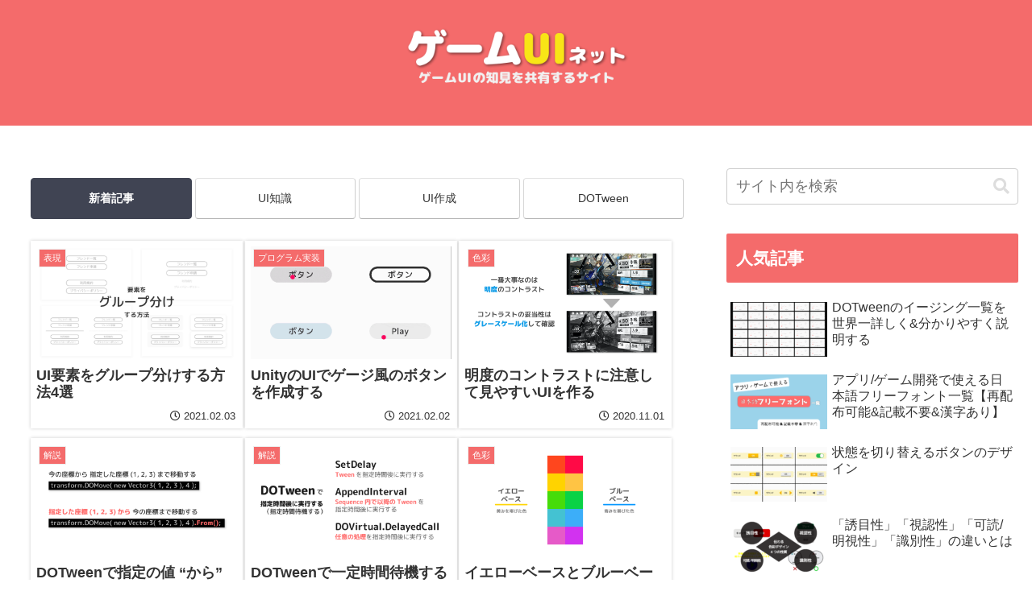

--- FILE ---
content_type: text/html; charset=utf-8
request_url: https://www.google.com/recaptcha/api2/aframe
body_size: -89
content:
<!DOCTYPE HTML><html><head><meta http-equiv="content-type" content="text/html; charset=UTF-8"></head><body><script nonce="i7IRrsdrn0FiU4E2w2HFQA">/** Anti-fraud and anti-abuse applications only. See google.com/recaptcha */ try{var clients={'sodar':'https://pagead2.googlesyndication.com/pagead/sodar?'};window.addEventListener("message",function(a){try{if(a.source===window.parent){var b=JSON.parse(a.data);var c=clients[b['id']];if(c){var d=document.createElement('img');d.src=c+b['params']+'&rc='+(localStorage.getItem("rc::a")?sessionStorage.getItem("rc::b"):"");window.document.body.appendChild(d);sessionStorage.setItem("rc::e",parseInt(sessionStorage.getItem("rc::e")||0)+1);localStorage.setItem("rc::h",'1768969147682');}}}catch(b){}});window.parent.postMessage("_grecaptcha_ready", "*");}catch(b){}</script></body></html>